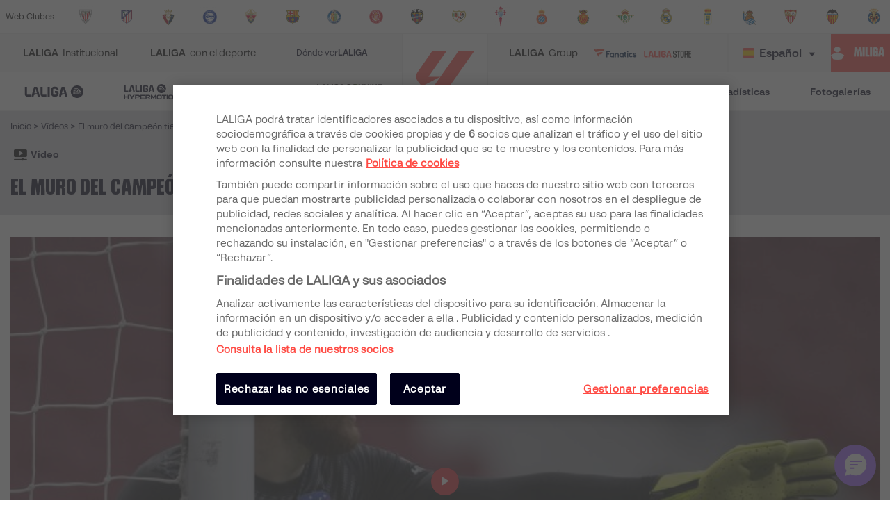

--- FILE ---
content_type: application/javascript; charset=UTF-8
request_url: https://www.laliga.com/_next/static/chunks/b59936fac40aa75ce1b59bf582dfcf37b8aeccdb.7830fe5de4ac8c6a4acd.js
body_size: 3580
content:
(window.webpackJsonp_N_E=window.webpackJsonp_N_E||[]).push([[17],{"8qwV":function(e,t,n){"use strict";n.d(t,"a",(function(){return d})),n.d(t,"b",(function(){return p}));n("cpVT"),n("dhJC");var r=n("nKUr"),i=n("H+61"),o=n("UlJF"),a=n("7LId"),c=n("VIvw"),l=n("iHvq"),u=n("q1tI");function s(e){var t=function(){if("undefined"===typeof Reflect||!Reflect.construct)return!1;if(Reflect.construct.sham)return!1;if("function"===typeof Proxy)return!0;try{return Date.prototype.toString.call(Reflect.construct(Date,[],(function(){}))),!0}catch(e){return!1}}();return function(){var n,r=Object(l.a)(e);if(t){var i=Object(l.a)(this).constructor;n=Reflect.construct(r,arguments,i)}else n=r.apply(this,arguments);return Object(c.a)(this,n)}}var d=Object(u.createContext)(),p=function(e){Object(a.a)(n,e);var t=s(n);function n(){return Object(i.a)(this,n),t.apply(this,arguments)}return Object(o.a)(n,[{key:"render",value:function(){var e=this.props,t=e.sliderState,n=e.children;return Object(r.jsx)(d.Provider,{value:t,children:n})}}]),n}(u.Component)},I4km:function(e,t,n){"use strict";n.d(t,"d",(function(){return a})),n.d(t,"b",(function(){return c})),n.d(t,"a",(function(){return l})),n.d(t,"f",(function(){return u})),n.d(t,"c",(function(){return s})),n.d(t,"e",(function(){return d}));var r=n("cpVT");function i(e,t){var n=Object.keys(e);if(Object.getOwnPropertySymbols){var r=Object.getOwnPropertySymbols(e);t&&(r=r.filter((function(t){return Object.getOwnPropertyDescriptor(e,t).enumerable}))),n.push.apply(n,r)}return n}function o(e){for(var t=1;t<arguments.length;t++){var n=null!=arguments[t]?arguments[t]:{};t%2?i(Object(n),!0).forEach((function(t){Object(r.a)(e,t,n[t])})):Object.getOwnPropertyDescriptors?Object.defineProperties(e,Object.getOwnPropertyDescriptors(n)):i(Object(n)).forEach((function(t){Object.defineProperty(e,t,Object.getOwnPropertyDescriptor(n,t))}))}return e}var a="UPDATE_PLAY_ACTION",c="UPDATE_DURATION_ACTION",l="UPDATE_CURRENTTIME_ACTION",u="UPDATE_THUMBNAILACTIVE_ACTION",s="UPDATE_FIRSTINIT_ACTION",d="UPDATE_RELATEDACTIVE_ACTION";t.g=function(e,t){switch(t.type){case"UPDATE_VIDEO_ACTION":return t.payload!==e.video?o(o({},e),{},{video:t.payload}):e;case a:return t.payload!==e.play?o(o({},e),{},{play:t.payload}):e;case c:return t.payload!==e.duration?o(o({},e),{},{duration:t.payload}):e;case l:return t.payload!==e.currentTime?o(o({},e),{},{currentTime:t.payload}):e;case u:return t.payload!==e.thumbnailActive?o(o({},e),{},{thumbnailActive:t.payload}):e;case s:return t.payload!==e.firstInit?o(o({},e),{},{firstInit:t.payload}):e;case d:return t.payload!==e.relatedActive?o(o({},e),{},{relatedActive:t.payload,thumbnailActive:t.payload}):e;default:throw new Error}}},ZuI5:function(e,t,n){"use strict";n.d(t,"a",(function(){return p})),n.d(t,"b",(function(){return b}));var r=n("nKUr"),i=n("q1tI"),o=n("K4CH"),a=n.n(o),c=n("9xzA"),l=n("8qwV"),u=n("Fgb8"),s=n("vOLb"),d=n("I4km"),p=Object(i.createContext)({video:null,relatedVideo:null,isPrivate:!1,thumbnail:!0,duration:"00:00",firstInit:!0,thumbnailActive:!0,isAutoplay:!1,muted:!1,loop:!1,isIOS:!1,privateActive:!1,relatedActive:!1,iconColor:c.b.palette.contrasting.white,priorityThumbnail:["large","xlarge","small"],LazyLoadThumbnail:!1,updateStateFromPlayer:function(){},callbackOnError:function(){},callbackOnUpdate:function(){},dispatch:function(){},onPlay:function(){},onPause:function(){},onBuffering:function(){},onComplete:function(){},onPlaybackQualityChange:function(){},onAdPlay:function(){},onAdComplete:function(){}}),b=function(e){var t=e.video,n=e.relatedVideo,o=e.thumbnail,c=e.autoplay,b=e.muted,f=e.loop,y=e.ytPlaylist,m=e.hideControls,v=e.index,O=e.iconColor,h=e.customPlayButton,j=e.priorityThumbnail,g=void 0===j?["large","xlarge","small"]:j,P=e.LazyLoadThumbnail,x=void 0!==P&&P,w=e.children,I=Object(i.useContext)(l.a),C=Object(i.useContext)(u.a),A=Object(i.useReducer)(d.g,{play:!1,currentTime:"00:00",duration:"00:00",thumbnailActive:!!o,firstInit:!!o,relatedActive:!1}),T=A[0],k=A[1],_=Object(i.useRef)(0),D=Object(i.useMemo)((function(){return c||o}),[c,o]),E="undefined"!==typeof navigator&&a()(navigator.userAgent).os.name,N=Object(i.useMemo)((function(){return"iOS"===E}),[E]),U=Object(i.useCallback)((function(e){var n=arguments.length>1&&void 0!==arguments[1]?arguments[1]:"";s.c(e,n,t.id,t.name,t.is_live,T.currentTime,T.duration)}),[T.currentTime,T.duration,t.id,t.name,t.is_live]),S=Object(i.useCallback)((function(){_.current+=1;var e=_.current/3;e%5===0&&U("PlayTime",e)}),[U]),V=Object(i.useRef)(),R=Object(i.useRef)((function(){})),F=Object(i.useCallback)((function(){var e;null===(e=V.current)||void 0===e||e.cancel(),T.play&&(V.current=window.requestInterval((function(){var e,t;T.play?(S(),null===(e=R.current)||void 0===e||e.call(R)):null===(t=V.current)||void 0===t||t.cancel()}),1e3/3))}),[S,T.play]);Object(i.useEffect)((function(){T.firstInit||F()}),[F,T.firstInit]);var B=Object(i.useCallback)((function(){null===I||void 0===I||I.setPlaying(!0),k({type:d.d,payload:!0}),k({type:d.f,payload:!1}),U("Play")}),[U,I]),L=Object(i.useCallback)((function(e){U("Error",e)}),[U]),z=Object(i.useCallback)((function(e){I&&(I.playing&&I.index!==v&&e(),I.index!==v&&(T.thumbnailActive||k({type:d.f,payload:!0})))}),[v,I,T.thumbnailActive]),M=Object(i.useCallback)((function(){null===I||void 0===I||I.setPlaying(!1),k({type:d.d,payload:!1}),U("Pause")}),[U,I]),q=Object(i.useCallback)((function(){U("Buffering")}),[U]),Y=Object(i.useCallback)((function(){null===I||void 0===I||I.setPlaying(!1),k({type:d.d,payload:!1}),k({type:d.e,payload:!0})}),[I]),K=Object(i.useCallback)((function(){U("ChangeResolutionAuto")}),[U]),Q=Object(i.useCallback)((function(){U("PauseByAdStart")}),[U]),G=Object(i.useCallback)((function(){U("StartByAdEnd")}),[U]),H=t.is_private||!1;return Object(r.jsx)(p.Provider,{value:{video:t,relatedVideo:n,isPrivate:H,privateActive:H&&!(null!==C&&void 0!==C&&C.mdpRegisteredUserId),relatedActive:T.relatedActive,thumbnail:o,duration:T.duration,firstInit:T.firstInit,thumbnailActive:T.thumbnailActive,isAutoplay:D,muted:b,loop:f,ytPlaylist:y,hideControls:m,isIOS:N,updateStateFromPlayer:R,iconColor:O,customPlayButton:h,priorityThumbnail:g,LazyLoadThumbnail:x,callbackOnError:L,callbackOnUpdate:z,dispatch:k,onPlay:B,onPause:M,onBuffering:q,onComplete:Y,onPlaybackQualityChange:K,onAdPlay:Q,onAdComplete:G},children:w})}},t8tI:function(e,t,n){"use strict";var r=n("nKUr"),i=(n("q1tI"),n("9Eug")),o=n("bNu1"),a=n("nyDp"),c=n("vOnD").d.div.withConfig({displayName:"styled__ExclusiveFans",componentId:"sc-tb34di-0"})(["color:",";background:",";padding:0.5rem;display:flex;align-items:center;justify-content:center;font-size:10px;line-height:12px;font-weight:700;text-transform:uppercase;height:24px;border-radius:2rem;img{margin-right:0.25rem;}"],(function(e){return e.theme.palette.contrasting.gray800}),(function(e){return e.theme.palette.yellows.yellow500})),l=n("FbQb"),u=n("9xzA"),s=n("sdmU");t.a=function(){return Object(r.jsx)(s.c,{children:function(e){return Object(r.jsxs)(c,{children:[e>o.T&&Object(r.jsx)(a.a,{Src:"".concat(o.Wb,"generic/star.svg")}),Object(r.jsx)(l.a,{Font:u.b.typography.label.labelXSBold,TextTransform:"uppercase",children:i.a.t("exclusive_fans")})]})}})}},zv6T:function(e,t,n){"use strict";var r=n("cpVT"),i=n("nKUr"),o=n("q1tI"),a=n("9xzA"),c=n("Vvt1"),l=n.n(c),u=n("ZuI5"),s=l()((function(){return Promise.all([n.e(72),n.e(76),n.e(77),n.e(71),n.e(299)]).then(n.bind(null,"oU9u"))}),{loadableGenerated:{webpack:function(){return["oU9u"]},modules:["../components/molecules/video/Core/Player/index.js -> ../../Bitmovin"]}}),d=l()((function(){return Promise.all([n.e(57),n.e(305)]).then(n.bind(null,"DFr4"))}),{loadableGenerated:{webpack:function(){return["DFr4"]},modules:["../components/molecules/video/Core/Player/index.js -> ../../Overon"]}}),p=l()((function(){return Promise.all([n.e(57),n.e(300)]).then(n.bind(null,"hBMR"))}),{loadableGenerated:{webpack:function(){return["hBMR"]},modules:["../components/molecules/video/Core/Player/index.js -> ../../Vimeo"]}}),b=l()((function(){return Promise.all([n.e(57),n.e(298)]).then(n.bind(null,"6IFQ"))}),{loadableGenerated:{webpack:function(){return["6IFQ"]},modules:["../components/molecules/video/Core/Player/index.js -> ../../YouTube"]}}),f=function(){var e=Object(o.useContext)(u.a).video,t=null;switch(null===e||void 0===e?void 0:e.source_id){case"youtube":t=b;break;case"vimeo":t=p;break;case"vod":case"url":t=s;break;case"overon":case"ott":t=d}return Object(i.jsx)("div",{children:t&&Object(i.jsx)(t,{})})},y=n("wd/R"),m=n.n(y),v=n("t8tI"),O=n("trsF"),h=n("7Whs"),j=n("vOnD"),g=j.d.div.withConfig({displayName:"styled__SubBar",componentId:"sc-6psvg0-0"})(["width:100%;background:",";display:flex;justify-content:space-between;align-items:center;padding-bottom:32px;border-inline:1px solid ",";border-bottom:1px solid ",";"],(function(e){return e.theme.palette.contrasting.white}),(function(e){return e.theme.palette.contrasting.gray200}),(function(e){return e.theme.palette.contrasting.gray200})),P=j.d.div.withConfig({displayName:"styled__NoLink",componentId:"sc-6psvg0-1"})(["pointer-events:none;width:100%;@media (max-width:","){padding-left:12px;}"],(function(e){return e.theme.breakpoints.mobilePortrait})),x=j.d.div.withConfig({displayName:"styled__ImgBar",componentId:"sc-6psvg0-2"})(["width:100%;display:flex;align-items:center;justify-content:flex-end;padding:32px 32px 12px 0;position:relative;background-color:",";border-inline:1px solid ",";"],(function(e){return e.theme.palette.contrasting.white}),(function(e){return e.theme.palette.contrasting.gray200})),w=j.d.div.withConfig({displayName:"styled__ExclusiveFansWrapper",componentId:"sc-6psvg0-3"})(["display:flex;align-items:center;padding:3% 3% 0 3%;"]);j.d.div.withConfig({displayName:"styled__ExclusiveFans",componentId:"sc-6psvg0-4"})(["color:",";background:",";padding:0.5rem;display:flex;align-items:center;justify-content:center;font-size:10px;line-height:12px;font-weight:700;text-transform:uppercase;img{margin-right:0.25rem;}"],(function(e){return e.theme.palette.contrasting.gray800}),(function(e){return e.theme.palette.yellows.yellow500}));function I(e,t){var n=Object.keys(e);if(Object.getOwnPropertySymbols){var r=Object.getOwnPropertySymbols(e);t&&(r=r.filter((function(t){return Object.getOwnPropertyDescriptor(e,t).enumerable}))),n.push.apply(n,r)}return n}function C(e){for(var t=1;t<arguments.length;t++){var n=null!=arguments[t]?arguments[t]:{};t%2?I(Object(n),!0).forEach((function(t){Object(r.a)(e,t,n[t])})):Object.getOwnPropertyDescriptors?Object.defineProperties(e,Object.getOwnPropertyDescriptors(n)):I(Object(n)).forEach((function(t){Object.defineProperty(e,t,Object.getOwnPropertyDescriptor(n,t))}))}return e}var A=function(e){var t,n,r,c,l=e.hideVideoInfo,s=Object(o.useContext)(u.a),d=s.video,p=s.isPrivate;if(l)return null;var b={Video:!0,InfoDate:m()(d.published_at).format("DD-MM-YYYY"),InfoTitle:d.name,InfoType:(null===(t=d.category)||void 0===t?void 0:t.name)||(null===(n=d.competition)||void 0===n?void 0:n.name),Slug:(null===(r=d.competition)||void 0===r?void 0:r.slug)||d.slug,Title:null===(c=d.competition)||void 0===c?void 0:c.name,tagType:"h4"};return Object(i.jsxs)(i.Fragment,{children:[Object(i.jsx)(x,{children:Object(i.jsx)(O.a,{Color:a.b.palette.competition.primeraDivision.normal,Font:a.b.typography.label.labelMBold,Padding:"0",Invert:!0,Vertical:!0,TextTransform:"uppercase"})}),Object(i.jsx)(g,{children:Object(i.jsxs)(P,{children:[p&&Object(i.jsx)(w,{children:Object(i.jsx)(v.a,{})}),Object(i.jsx)(h.a,C({},b))]})})]})};function T(e,t){var n=Object.keys(e);if(Object.getOwnPropertySymbols){var r=Object.getOwnPropertySymbols(e);t&&(r=r.filter((function(t){return Object.getOwnPropertyDescriptor(e,t).enumerable}))),n.push.apply(n,r)}return n}function k(e){for(var t=1;t<arguments.length;t++){var n=null!=arguments[t]?arguments[t]:{};t%2?T(Object(n),!0).forEach((function(t){Object(r.a)(e,t,n[t])})):Object.getOwnPropertyDescriptors?Object.defineProperties(e,Object.getOwnPropertyDescriptors(n)):T(Object(n)).forEach((function(t){Object.defineProperty(e,t,Object.getOwnPropertyDescriptor(n,t))}))}return e}var _=function(e){return e.video?Object(i.jsxs)(u.b,k(k({},e),{},{children:[Object(i.jsx)("div",{children:Object(i.jsx)(f,{})}),Object(i.jsx)(A,{hideVideoInfo:e.hideVideoInfo})]})):null};_.defaultProps={loop:!1,autoplay:!1,hideControls:!1,hideVideoInfo:!1,thumbnail:!0,iconColor:a.b.palette.reds.red500};t.a=_}}]);